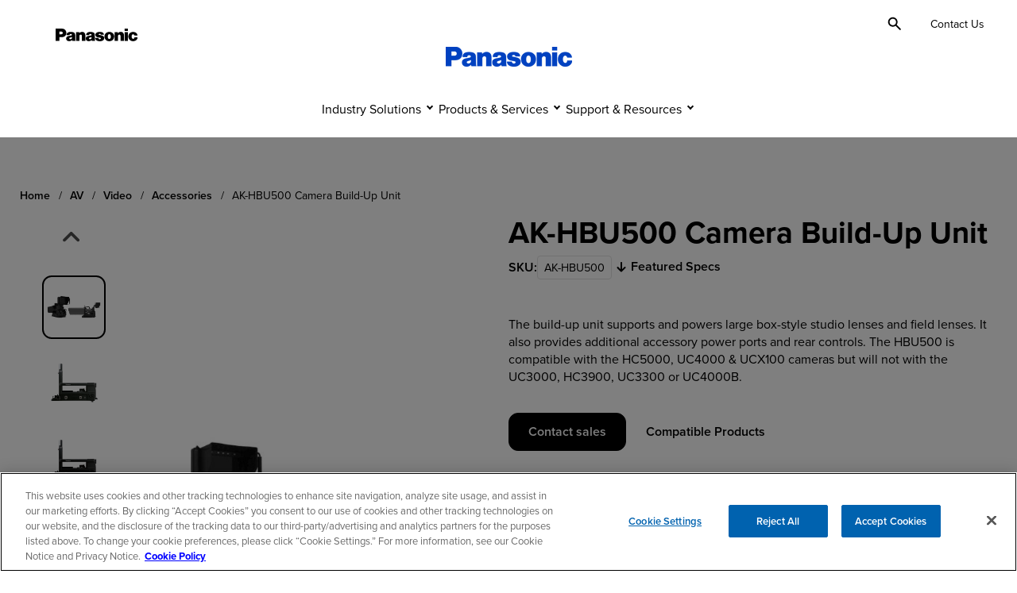

--- FILE ---
content_type: text/css
request_url: https://connect.na.panasonic.com/hubfs/hub_generated/template_assets/1/158442269198/1768934002727/template_theme-overrides.min.css
body_size: -463
content:
.content-wrapper{max-width:112rem}.content-wrapper--vertical-spacing,.dnd-section{padding:6.25rem}.dnd-section>.row-fluid{max-width:120rem}body{color:#000}a{color:#000}.h1,h1{font-size:clamp(2rem,3vw,3rem);line-height:clamp(2.375rem,3vw,3.5rem)}.h1,.h2,h1,h2{font-weight:700}.h2,h2{font-size:clamp(1.75rem,3vw,2.5rem);line-height:clamp(2.25rem,3vw,3rem)}.h3,h3{font-size:clamp(1.375rem,3vw,2rem);line-height:clamp(1.75rem,3vw,2.375rem)}.h3,.h4,h3,h4{font-weight:700}.h4,h4{font-size:clamp(1.25rem,3vw,1.5rem);line-height:clamp(1.25rem,3vw,2rem)}blockquote{border-left-color:#f8fafc}.button:focus,.button:hover,.hs-blog-post-listing__post-button:focus,.hs-blog-post-listing__post-button:hover,.hs-button:focus,.hs-button:hover,button:focus,button:hover{background-color:#002d72}.fn-date-picker td.is-selected .pika-button{background:#002d72}.row-fluid .dnd-section{background-color:transparent!important;background-image:none!important}.site-header__utilities .hs-module-editor-placeholder{display:none}

--- FILE ---
content_type: text/css
request_url: https://connect.na.panasonic.com/hubfs/hub_generated/module_assets/1/196488953902/1767625925604/module_Site_Header.css
body_size: 2661
content:
{# Container #}

.site-header__logo-wrap .site-header__logo-link:empty {
  display: none;
}
.site-header__logo-link {
  text-decoration:none;  
}
body:not(.reduced-motion) .site-header__logo-link {
 transition:color .3s; 
}

.site-header {
  position:sticky;
  top:0;
  z-index:9999999999;
  {#z-index:99;#}
  {# Have to set this number for the page editor #}
}

.site-header__wrap {
  display:flex;
  justify-content:center;
  padding: .70rem 0 1.25rem;
  background-color:#fff;
}
.past-top .site-header__wrap {
  padding-top: 1.25rem;
}
  
@media(min-width:64rem){
  .past-top .site-header {
    height:50px;  
  }

  .site-header__wrap {
    display:block;
    position:relative;
    padding:3.125rem 0 1.25rem;
    transition:padding .3s;
  }

  .past-top .site-header__wrap {
    padding: .5rem 0 .313rem;
    display: flex;
    align-items: center;
  }
}

.interior-hero--primary .interior-hero__breadcrumbs-list,
.interior-hero--primary .interior-hero__breadcrumb-link {
  color: #000 !important;
}

{# Logo #}

.panasonic-logo {
  fill: #000;
  width: 104px;
  height: 16px;
}
.panasonic-logo__link {
  padding: 5px;
  transition: transform .5s;
}
.panasonic-logo__link .panasonic-logo {
  transition: transform .5s;
}
.past-top .site-header__main-site-link--wrap {
  display: none;
}
.site-header__main-site-link--wrap {
  display: flex;
  justify-content: center;
  margin-bottom: .625rem;
}
.site-header__navigation--open .site-header__main-site-link--wrap {
  display: none;
}
.site-header__main-site-link--wrap+.site-header__navigation-wrap {
  top: 66px;
  z-index: 1;
}
.past-top .site-header__main-site-link--wrap+.site-header__navigation-wrap,
.site-header__navigation--open .site-header__main-site-link--wrap+.site-header__navigation-wrap {
  top: 20px;
}

@media(min-width:64rem){
  .site-header__main-site-link--wrap {
    display: flex;
    align-items: center;
    position: absolute;
    top: 0;
    left: 4.063rem;
    padding: 1.875rem 0 0;  
  }
  
  .site-header__logo-wrap {
    text-align:center;
    font-size:2rem;
  }
  
  .past-top .site-header__logo-wrap {
    text-align:left;
    flex-grow:1;
    padding-left:4.063rem;
    font-size:1.3rem;
  }

  .past-top .site-header__logo {
    height:40px !important;
    width:auto !important;
  }
}

{# Utilities #}

.site-header__utilities {
  display:none;
}

.site-header__utilities-list {
  position: relative;
  list-style: none;
  margin: 0;
  padding: 0;
  display: flex;
  align-items: center;
  justify-content: center;
  gap: 30px;
  border-bottom: 2px solid rgba(0, 0, 0, 0);
}  
.site-header__utilities-list .hs_cos_wrapper_type_icon {
  display: flex;
  width: 20px;
  height: 16px;
  margin-right: 4px;
}
.site-header__utilities-list--link {
  display: flex;
  flex-direction: row;
  align-items: center;
  padding: 12px 9px;
  font-size: 0.875rem;
  line-height: 1;  
  text-decoration: none;
}
.site-header__utilities-list--link:hover {
  background-color: #F0F0F0;
  border-radius: 12px;
}

@media(min-width:64rem){
  .site-header__utilities {
    display:flex;
    position:absolute;
    top:0;
    right:4.063rem;
    padding:1.563rem 0 0;
    align-items:center;
  }

  .past-top .site-header__utilities {
    position:static;
    padding:0 4.063rem 0 0;
  }
}

.site-header__motion-button {
  position:relative;
  padding:0 0 0 30px;
  border:0;
  border-radius:0;
  font-size:0.875rem;
  font-weight:normal;
  background:transparent;
  color:#000;
}

.site-header__motion-button:before {
  content:'';
  position:absolute;
  top:2px;
  left:0;
  width:22px;
  height:12px;
  border:2px solid #000;
  border-radius:16px;
  transition: all .3s linear;
}

.site-header__motion-button:after {
  content:'';
  position:absolute;
  top:5px;
  left:3px;
  width:6px;
  height:6px;
  background-color:#000;
  border-radius:100%;
  transition:width .3s;
}

.site-header__motion-button.active:after {
  width:16px;  
}

.site-header__motion-button:hover,
.site-header__motion-button:focus {
  background-color: transparent;
}
.site-header__motion-button span {
  text-decoration: underline;
  text-decoration-color: rgba(255,255,255, 0);
  text-decoration-thickness: 2px;
  text-underline-position: under;  
  transition: all .3s linear;
}
.site-header__motion-button:hover span {
  text-decoration: underline;
  text-decoration-thickness: 2px;
  text-underline-position: under;
}

@media(max-width:63.938rem) {
  .site-header__main-site-link--wrap {
    padding: 0 15px;
  }
  .panasonic-logo__link {
    display: flex;
    width: 100%;
    justify-content: center;
    background-color: #F0F0F0;  
    padding: 15px;
    border-radius: 4px;
  }
  
  .site-header__utilities-list {
    flex-direction: column;
    align-items: normal;
    justify-content: start;   
    gap: 15px;
  }
  .site-header__utilities-list--link {
    padding-left: 0;
  }
}

{# Nav #}

.site-header__navigation {
  display:none;
}

.site-header__navigation-wrap {
  display: block;
  position: absolute;
  top: 25px;
  left: 15px;  
  z-index: 1;
}

.site-header__navigation--toggle {
  position:relative;
  display: flex;
  align-items: start;
  margin: 0 auto;  
  padding: 0;
  width: 22px;
  height: 22px;
  background-color: transparent;
  border: none;
} 
.site-header__navigation--toggle:hover,
.site-header__navigation--toggle:focus {
  background-color: transparent;
}
.site-header__navigation--toggle>span {
  position:relative;
  display: flex;
  margin: 0 auto;  
  width: 18px;
  height: 12px;
  transition: all .5s ease-in-out;
} 
.site-header__navigation--toggle>span:after, 
.site-header__navigation--toggle>span:before {
  background: #000;
  content: " ";
  height: 2px;
  left: 0;
  position: absolute;
  transition: all .5s ease-in-out;
  width: 18px;
}     
.site-header__navigation--toggle>span>span:before {
  background: #000;
  border-radius: 0;
  content: " ";
  height: 2px;
  left: 0;
  position: absolute;
  top: 10px;
  transition: all .5s ease-in-out;
  width: 18px;
} 
.site-header__navigation--toggle>span:before {
  border-radius: 2px;
  top: 5px;
}   
.site-header__navigation--toggle>span:after {
  border-radius: 0;
  top: 15px;
} 
.site-header__navigation--toggle.site-header__navigation--toggle-active>span:before {
  background: rgba(0,0,0,0);
  border-radius: 0;
  content: " ";
  height: 2px;
  left: 0;
  position: absolute;
  top: 11px;
  transform: rotate(-45deg);
  width: 18px;
} 
.site-header__navigation--toggle.site-header__navigation--toggle-active>span>span:before {
  background: rgba(0,0,0,1);
  top: 10px;
  transform: rotate(45deg);
}   
.site-header__navigation--toggle.site-header__navigation--toggle-active>span:after {
  background: rgba(0,0,0,1);
  top: 10px;
  transform: rotate(-45deg);
} 
.site-header__nav-list {
  list-style:none;
  margin:0;
  padding:0;
  display:flex;
  align-items:center;
  justify-content:center;
  gap:20px;
}

.site-header__nav-link {
  position:relative;
  display: inline-block;
  color:#000;
  text-decoration:none;
  border:0;
  padding:0 20px 0 0;
  border-radius:0;
  background-color:transparent;
  font-weight:normal;
}

.site-header__nav-link--has-dropdown:after {
  content: '';
  display: block;
  position: absolute;
  right: 6px;
  top: 40%;
  width: 6px;
  height: 6px;
  border-right: 2px solid #000;
  border-bottom: 2px solid #000;
  transform: translateY(-50%) rotate(45deg);
}
.site-header__nav-link--has-dropdown.open:after {
  top: 50%;
  transform: translateY(-50%) rotate(-135deg);
}

.site-header__nav-dropdown {
  display:none;
  position: absolute;
  left: 0;
  width: 100%;
  padding: 60px 20px;
  color: #000;
  background-color: #fff;  
  border-radius:0 0 30px 30px 
}

.site-header__nav-dropdown.open {
  display:block;  
}

.site-header__nav-container {
  position: relative;
  display:flex;
  max-width: 85.375rem;
  padding: 0 4.063rem;
  margin:0 auto;
  gap:30px;
}

.site-header__nav-column {
  flex-grow:1; 
  border-right:1px solid rgba(0,0,0,0.2);
}
.site-header__nav-column.site-header__subnav-list--last {
  border-right:0;  
}

.site-header__nav-column.site-header__nav-column--banner {
  padding-top: 20px;
  border-right: 0; 
}
.site-header__nav-column--banner-link {
  display: flex;
  flex-direction: column;
  width: 100%;
  text-decoration: none;
}
.site-header__nav-column--image-wrap {
  display: flex;
  justify-content: center;
  align-items: center;
  background-color: #F0F0F0;
  border-radius: 12px;
  padding: 2rem;
}
.site-header__nav-column--banner-label {
  font-size: 1.125rem;
  font-weight: 600;
  line-height: 1.2;
  margin-top: 20px;
  text-decoration-color: rgba(255, 255, 255, 0);
  transition: all .5s ease-in-out;
}
.site-header__nav-column--banner-link:hover .site-header__nav-column--banner-label {
  text-decoration: underline;
  text-decoration-thickness: 2px;
  text-underline-position: under;
}

.site-header__subnav-list {
  list-style:none;
  margin:0;
  padding:0;
}

.site-header__subnav-link {
  display:block;
  color:#000;
  text-decoration:none;
  text-decoration-color: rgba(255,255,255, 0);
  padding: 10px 0;
  transition: all .5s ease-in-out;
}

.site-header__subnav-link:hover {
  text-decoration: underline;
  text-decoration-thickness: 2px;
  text-underline-position: under;
}

.site-header__subnav-link--level-2 {
  font-size:1.125rem;
  font-weight:bold;
}
.site-header__subnav-link--level-2:hover {
  text-decoration: underline;
  text-decoration-thickness: 2px;
  text-underline-position: under;
}
.site-header__subnav-link.site-header__subnav-link--level-3 {
  font-family: "proxima-nova",Arial,sans-serif;
  font-size: 1.125rem;
  font-weight: 300;  
  line-height: 1;
}
.back-one-level {
  position: relative;
  display: flex;
  background-color: transparent;
  border: 0;
  font-size: .875rem;
  font-weight: 500;   
  padding: 0 0 0 15px;
  color: #000;
}
.back-one-level:hover,
.back-one-level:focus {
  background-color: transparent;
}
.site-header__navigation--open {
  overflow: hidden;
}

@media(max-width:63.938rem) {
  .site-header__navigation--open .site-header {
   bottom: 0;
   height: 100vh;
  }
  .site-header__navigation--open .site-header__utilities {
    display: block;
    margin: 20px 24px;
  }
  .site-header__navigation--open .site-header__navigation {
    display:flex;
    flex-direction: column;
    margin-top: 15px;
  }
  .site-header__logo-wrap {
    display:flex;
    flex-direction: column;
    margin: 0 auto;       
    text-align: center;
  }  
  .site-header__nav-dropdown.open {
    top: 0;
    bottom: 0;
    height: 100vh;    
    z-index: 1;	
    overflow: auto;
    padding-bottom: 100px;
  }
  .site-header__subnav-list.site-header__subnav-list--level-3 {
    display: none;
  }
  .site-header__subnav-list.site-header__subnav-list--level-3.open {
    display: block;
    padding-bottom: 10px;
  }  
  .site-header__nav-dropdown {
    padding: 0;
  }
  .site-header__nav-container {
    flex-direction: column;    
    gap: 0;
    margin-top: 15px;
    padding: 0 24px;
  }
  .site-header__nav-column {
    border-right: 0;
  }
  .site-header__nav-list {
    position: relative;
    align-items: start;
  }
  .site-header__nav-item {
    display: flex;
    width: 100%;    
  }
  .site-header__nav-link {
    display: flex;
    width: 100%;
    padding: 10px 40px 10px 24px;
    font-size: 1rem;
    line-height: 1;
  }
  .site-header__nav-link:focus,
  .site-header__nav-link:hover {
    background-color: transparent;
  }
  .site-header__nav-link--has-dropdown::after {
    top: 50%;
    right: 24px;
    transform: translateY(-50%) rotate(-45deg);
  }
  .back-one-level.back-one-level-close-desktop {
    display: none;
  }   
  .back-one-level.back-one-level-mobile:after {
    content: '';
    display: block;
    position: absolute;
    left: 0;
    top: 4px;
    width: 6px;
    height: 6px;
    border-right: 2px solid #000;
    border-bottom: 2px solid #000;
    transform: rotate(130deg);
  }
  .site-header__nav-heading {
    font-size: 1.375rem;
    line-height: 1.2;
    margin: 0 0 .938rem;
    padding: 0;
  }
  .back-one-level {
    margin-bottom: .938rem;
  }
  .site-header__nav-column.nav-links .site-header__subnav-link {
    position: relative;
    padding: 19px 0;
    font-size: 1rem;
    font-weight: 500;
    line-height: 1;
  }
  .site-header__nav-column.nav-links .site-header__subnav-link.site-header__subnav-link--level-3 {
    padding: 7px 0;
    font-size: .875rem;
    font-weight: 400;
  }
  .site-header__nav-column.nav-links .site-header__subnav-link.site-header__nav-link--has-dropdown::after {
    right: 0;
  }
  .site-header__nav-column.nav-links .site-header__subnav-link.site-header__nav-link--has-dropdown.open::after {
    transform: translateY(-50%) rotate(45deg);
  }  
  .site-header__nav-column.nav-links .site-header__subnav-item {
    position: relative;
    border-top: 1px solid rgba(0,0,0,.2);
  }
  .site-header__subnav-list.site-header__subnav-list--level-3 > li {
    margin-bottom: 5px;
  }  
  .site-header__wrap {
    flex-direction: column;
  }
  .past-top .site-header__wrap {
    padding: 1.125rem 0;
  }
  .past-top .site-header__navigation-wrap {
    top: inherit;
  }
  
  .site-header__navigation--open .site-header__wrap {
    justify-content: flex-start;
    height: 100vh;
  }
  .site-header__nav-list {
    flex-direction: column;
  }
}

.site-header__nav-link.site-header__nav-link--top-level:focus {
  background-color: transparent;
}  

.back-one-level.back-one-level-close-desktop:focus {
  background-color: transparent;
}

@media(min-width:64rem){
  
  .site-header__motion-button {  
    position:relative;
    display: flex;
    flex-direction: row;
    align-items: center;
    padding: 12px 9px 0 30px;
    font-size:0.875rem;
    font-weight:normal;
    line-height: 1;
    text-decoration: none;
    background:transparent;
    border: none;  
    border-radius:0;
  }  
  
  .site-header__nav-column.site-header__nav-column--banner {
    padding-left: 30px;
    padding-top: 0;
    border-left:1px solid rgba(0,0,0,0.2);
    border-right: 0; 
  }    
  
  .site-header__navigation-wrap {
    display: none;
  }
  
  .site-header__navigation {
    display: flex;
    justify-content: center;
    padding-top:1.875rem;
  }
  
  .past-top .site-header__navigation {
    display:block;
    padding-top:0;
    padding-right:1.25rem;
  }
	.site-header__nav-list {
    gap: 25px;
	}  
  .back-one-level.back-one-level-mobile {
    display: none;
  }
  .back-one-level.back-one-level-close-desktop {
    width: 40px;
    height: 40px;
    transition: all .5s ease-in-out;
  }
  .back-one-level.back-one-level-close-desktop:hover {
    background-color: #e6e6e6;
  }
  .back-one-level.back-one-level-close-desktop:before,
  .back-one-level.back-one-level-close-desktop:after {
    position: absolute;
    content: " ";
    background: rgba(0, 0, 0, 1);
    border-radius: 0;
    left: 50%;
    width: 18px;
    height: 2px;
  }
  .back-one-level.back-one-level-close-desktop:before,
  .back-one-level.back-one-level-close-desktop:after {
     top: 50%;
  }
  
  .back-one-level.back-one-level-close-desktop:before {
    transform: translateY(-50%) translateX(-50%) rotate(45deg);
  }  
  .back-one-level.back-one-level-close-desktop:after {
    transform: translateY(-50%) translateX(-50%) rotate(-45deg);
  }    

  .site-header__motion-button {
    padding-top: 1px;
    transition: none;
  }
  .past-top .site-header__motion-button {
    padding-top: 17px; 
  }  
  
  .past-top .site-header__utilities-list .hs_cos_wrapper_type_icon {
    width: 16px;
    margin-right: 0;
  }  
  
  .past-top .site-header__utilities-list {
    position: relative;
    gap: 20px;
    margin-top: 0;
    margin-bottom: 1px;
  }
  .past-top .site-header__utilities-list .site-header__utilities-list--link .site-header__utilities-list--link-text,
  .past-top .site-header__utilities-list .site-header__motion-button .site-header__motion-button-text {
    border: 0 !important;
    clip: rect(0, 0, 0, 0) !important;
    height: 1px !important;
    overflow: hidden !important;
    padding: 0 !important;
    position: absolute !important;
    white-space: nowrap !important;
    width: 1px !important;
  }
  
/*   .past-top .site-header__utilities-list .site-header__motion-button {
    display: flex;
    flex-direction: row;
    align-items: center;
    padding: 12px 9px 5px;
    font-size: 0.875rem;
    line-height: 1;
    text-decoration: none;  
  } */
  
  .site-header__utilities {
    display:block;
    position:absolute;
    top:0;
    right:4.063rem;
    padding:1.47rem 0 0;
  }    

  .past-top .site-header__utilities {
    position:static;
    padding:0 4.063rem 0 0;
  }

  .site-header__nav-heading,
  .site-header__subnav-link--level-2.site-header__nav-link--has-dropdown:after {
    display: none;
  }
  
  .site-header__nav-link.site-header__nav-link--top-level {
    padding: 4px 2px;
    border-bottom: 3px solid rgba(0,0,0, 0);
    transition: all .3s linear;
  }
  .site-header__nav-link.site-header__nav-link--top-level:hover,
  .site-header__nav-link.site-header__nav-link--top-level.open {
    background-color: transparent;
  }  
  .site-header__nav-link.site-header__nav-link--top-level.site-header__nav-link--has-dropdown {
    padding-right: 20px;
  }  
  .site-header__subnav-link--level-3__mobile {
    display: none;
  }
}

@media(min-width:64rem) and (max-width:87.5rem) {
  .site-header__utilities {
    padding-top: .625rem;
    right: 2rem;
  }
  .site-header__utilities-list {
    gap: 10px;
  }
  .past-top .site-header__nav-list,
  .past-top .site-header__utilities-list {
    gap: 10px;
  }
  .past-top .site-header__navigation {
    padding-right: 10px;
  }
  .past-top .site-header__utilities {
    padding-right: 2rem;
  }
}

@media(min-width:64rem) and (max-width:84.938rem) {
  .past-top .site-header__logo-wrap {
    padding-left: 2rem;
  }
}

.site-header__logo-wrap .site-header__logo[src*=".svg"] {
  margin: 0 auto;
  max-width: 386px !important;
}  

@media(max-width:63.938rem) {
  .site-header__logo-wrap .site-header__logo[src*=".svg"] {
    max-width: 60% !important;
  } 
}

{# Event Landing Header #}
.event__header {
  background-color: #f0f0f0;
}

--- FILE ---
content_type: text/css
request_url: https://connect.na.panasonic.com/hubfs/hub_generated/module_assets/1/160635889536/1765931866006/module_Product.css
body_size: 2741
content:
.product-detail {
  padding:4.063rem 0 1.125rem;  
}

.product-detail__wrapper {
  padding:0 0 2.188rem 0;
}

@media(min-width:64rem) {
  .product-detail__wrapper {
    display:flex;  
  }
}

.product-detail__image-wrap {
  padding:0 1.25rem;
}

@media(min-width:64rem){
  .product-detail__image-wrap {
    width:50%;
  }
  /*.product-detail__images {
    position:sticky !important;
    top:150px;
  }*/
}

.product-detail__content {
  width: 100%;
}

@media(min-width:64rem){
  .product-detail__content {
    width:50%;  
  }
}

.product-detail__tag{
  font-weight: 300;
  font-size: clamp(1rem, 2.5vw, 1.125rem);
  text-transform: uppercase;
  width: auto;
  display: inline-block;
  line-height: 1;
  color: #fff;
  padding: 0.25rem 1rem;
  border-radius: 0.75rem;
  margin-bottom: 0.75rem;
}

.product-detail__tag--new{
  background-color: #0057A8;
}

.product-detail__tag--coming_soon{
  background-color: #717171;
}

.product-detail__tag--promotion{
  background-color: #047C26;
}

.product-detail__tag--discontinued{
  background-color: #000;
}

.product-detail__title {
  margin-bottom:0;  
}

.product-detail__sku-wrap {
  display:flex;
  flex-wrap: wrap;
  gap:20px;
  padding:10px 0;
  align-items:center;
}
.product-detail__price {
  margin-bottom:2.188rem;
  color:#666;
}
@media(min-width: 64rem){
  .product-detail__sku-wrap {
    flex-wrap: wrap;
  }
}

.product-detail__sku-wrap p {
  margin-bottom:0;
  font-weight: 600;
}

.product-detail__sku-wrap a{
  display: flex;
  gap: .5rem;
  font-weight: 600;
  text-decoration: none;
  position: relative;
}

.product-detail__sku-wrap a .icon{
  width: 1.5rem;
  height: 1.5rem;
}

.product-detail__sku {
  list-style:none;
  margin:0;
  padding:0;
  display:flex;
  gap:10px;
  font-size:1.125rem;
  align-items:center;
  flex-wrap:wrap;
}

.product-detail__sku-item {
  border-radius:4px;
  border:1px solid #E4E4E4;
  font-size:.9rem;
  padding:4px 8px;
}

.product-detail__summary {
  margin-bottom:2.188rem;
  
}

.product-detail__buttons {
  margin-bottom:2.188rem; 
  display: flex;
  gap: .5rem;
}

.product-detail__buttons a:last-child{
  display: inline-flex;
  gap: .5rem;
}

.product-detail__buttons a:last-child .icon{
  width: 1.5rem;
  height: 1.5rem;
}

.product-detail__utility-links {
  display:flex;
  flex-wrap: wrap;
  margin-bottom:2.188rem; 
}

.product-detail__utility-link {
  text-decoration:none;
  display:inline-block;
  padding:0 1.125rem;
  border-right:1px solid #ccc;
}

.product-detail__utility-link:last-child {
  border-right:0;  
}

.product-detail__utility-link:hover,
.product-detail__utility-link:focus {
  text-decoration:underline;
}

.product-detail__awards {
    display: flex;
    gap: 30px;
    flex-wrap: wrap;
    align-items: center;
    padding-bottom: 1rem;
    justify-content: center;
}

.product-detail__awards img {
  max-width:300px;  
}

.product-detail__highlights {
  margin-bottom:2.188rem; 
}

.product-detail__highlight {
  padding:1.125rem;
  border-radius:0.75rem;
  background-color:#CCE3FF;
  margin-bottom:10px;
  display: flex;
  gap: 1rem;
}

.product-detail__highlight--yellow {
  background-color:#FFF3D6;  
}

.product-detail__highlight .icon{
  width: 1.5rem;
  height: 1.5rem;
}

.product-detail__highlight-title {
  font-size:1.125rem;
  line-height:1.4rem;
  margin-bottom:.5rem;
}

.product-detail__highlight-content p:last-child {
  margin-bottom:0;
}

.product-detail__details {
  margin-bottom:2.188rem; 
}

.product-detail__details > p {
  margin-bottom:0;  
}

.product-detail__key-features {
  margin-bottom:2.188rem; 
}

.product-detail__accordion {
  border-radius:16px;
  transition:all .3s;
  margin-bottom:.5rem;
}

.product-detail__accordion.open {
  box-shadow:0 0.25rem .5rem #ccc;  
}

.product-detail__accordion h2{
  margin: 0;
}

.product-detail__accordion-toggle {
  width: 100%;
  background-color: #E4E4E4;
  display: flex;
  justify-content: space-between;
  font-size: clamp(1rem, 2.5vw, 1.125rem);
  font-weight: 700;
  padding: 1rem;
  color: #000;
  border: 0; 
}
.product-detail__accordion-toggle.open {
  background-color:#fff;
  color:#333;
}

.product-detail__accordion-toggle:hover, 
.product-detail__accordion-toggle:focus {
  color:#fff;  
}

.product-detail__accordion-toggle.open:hover,
.product-detail__accordion-toggle.open:focus {
  color:#333;  
}

.product-detail__accordion-toggle .icon{
  width: 1.5rem;
  height: 1.5rem;
}

.product-detail__accordion-toggle:not(.open):hover .icon, 
.product-detail__accordion-toggle:not(.open):focus .icon{
  fill: #fff;
}

.product-detail__accordion-toggle .icon-remove{
  display: none;
}

.product-detail__accordion-toggle.open .icon-remove{
  display: block;
}

.product-detail__accordion-toggle.open .icon-add{
  display: none;
}

.product-detail__accordion-pane {
  display:none;
  padding: 0.875rem 1rem;
}

.product-detail__accordion-pane.open {
  display:block;  
}

.product-detail__accordion-pane ul{
  padding-left: 2.875rem;
}

.product-detail__accordion-pane ul li{
  margin-bottom: 1rem;
}

.product-detail__accordion-pane table,
.product-detail__accordion-pane tr,
.product-detail__accordion-pane td {
  border:0;  
}

.product-detail__accordion-pane tr:nth-child(odd){
  background-color:#eee;  
}

.product-detail__accordion-pane td {
  padding:10px;
}

.product-detail__accordion-pane td:first-child {
  width:200px;  
}

.product-detail__spec-container {
  padding:2.188rem 0;
  max-width:100%;
  scroll-margin-top:220px;  
}

.product-detail__spec-header {
  display:flex;  
  justify-content: space-between;
  align-items: center;
}

.product-detail__spec-download{
  display: flex;
  align-items: center;
  gap: .5rem;
  font-weight: 600;
  text-decoration: none;
}

.product-detail__spec-download:hover,
.product-detail__spec-download:focus{
  text-decoration: underline;
}

.product-detail__spec-download .icon{
  width: 1.5rem;
  height: 1.5rem;
  fill: #000;
}

.product-detail__table{
  max-width: 100rem;
  width: 100%;
}

.product-detail__table-container{
  overflow: auto;
}

.product-detail__table-container::-webkit-scrollbar{
  background-color: #fff;
  height: .5rem;
}

.product-detail__table-container::-webkit-scrollbar-thumb {
  background-color: #ccc;
  height: .5rem;
  border-radius: 16px;
}

.product-detail__table-header {
  text-align:left;
  color:#fff;
  background-color:#000;
}

.product-detail__table-head{
  padding:0.938rem 1.563rem;  
  width: 20.625rem;
}

.product-detail__table-head:first-child{
  border-right: 1px solid #ccc;
  width: 13.75rem;
  background-color:#000;
}

.product-detail__table-row{
  display: flex;
}

.product-detail__table-row:nth-child(even) {
  background-color:#eee;
}

.product-detail__table-row:nth-child(even) .product-detail__table-cell--row-header {
  background-color:#eee;
}

.product-detail__table-row:nth-child(odd) .product-detail__table-cell--row-header {
  background-color:#fff;
}

.product-detail__table-cell {
  padding:15px 25px;  
  display: inline-block;
  width: 20.625rem;
}

.product-detail__table-cell--row-header {
  font-weight:bold;
  border-right:1px solid #ccc;
  width: 13.75rem;
}

html {
  scroll-behavior:smooth;  
}


.product-detail__media-wrap {
  padding: 0 0 1.5rem 0;
  display: flex;
  flex-wrap: wrap;
  gap: 2rem;
  position: relative;
}
@media(min-width:64rem){
  .product-detail__media-wrap {
    padding:0 4rem 0 1.25rem;
    width:50%;
    flex-wrap: nowrap;
  }
}

/* Swiper Controls Styling */
.product-detail__swiper-prev,
.product-detail__swiper-next{
  max-width: 3rem;
  width: 100%;
  background-color: transparent;
  padding: 0;
  border: none;
  position: absolute;
  top: 50%;
}
@media(min-width: 64rem){
  .product-detail__swiper-prev,
  .product-detail__swiper-next{
    position: static;
  }
}

.product-detail__swiper-prev{
  left: 0;
  transform: translate(0%, -50%);
}
@media(min-width: 64rem){
  .product-detail__swiper-prev{
    transform: rotate(90deg) translate(0%, -30%);
    margin-bottom: 1rem;
  }
}

.product-detail__swiper-next{
  transform: rotate(180deg) translate(0%, 50%);
  right: 0; 
}
@media(min-width: 64rem){
  .product-detail__swiper-next{
    transform: rotate(270deg) translate(0%, 35%);
    margin-top: 1rem;
  }
}

.product-detail__swiper-prev:hover,
.product-detail__swiper-prev:focus,
.product-detail__swiper-next:hover,
.product-detail__swiper-next:focus{
  background-color: transparent !important;
}

.product-detail__swiper-prev .icon,
.product-detail__swiper-next .icon{
  width: 3rem;
  height: 3rem;
}

/* Thumbnail Carousel */
.product-detail__image-thumbs-container{
  padding: 0 3rem;
  overflow: hidden;
  width: 100%;
  position: relative;
  order: 1;
}
@media(min-width: 64rem){
  .product-detail__image-thumbs-container{
    max-width: 6rem;
    padding: 0 0.188rem;
    order: 0;
  }
}

.product-detail__image-wrap-thumbs-container{
  position: relative;
  width: 100%;
  overflow: hidden;
}
@media(min-width: 64rem){
  .product-detail__image-wrap-thumbs-container{
    width: 5.625rem;
    max-height : 29.5rem;
  }
}

.product-detail__image-wrap-thumbs{
  width: 100%;
  height: 100%;
  overflow: auto;
  -ms-overflow-style: none;  /* IE and Edge */
  scrollbar-width: none;
}
@media(min-width: 64rem){
  .product-detail__image-wrap-thumbs{
    padding: 0.313rem;
  }
}

.product-detail__image-wrap-thumbs::-webkit-scrollbar{
  display: none;
}

.product-detail__thumb-image-container{
  background-color: transparent;
  border-radius: 0.75rem;
  min-height: 5rem;
  max-height: 5rem;
  display: flex !important;
  align-items: center; 
  padding: 0;
  border: 2px solid transparent;
  position: relative;
  overflow: hidden;
}

.product-detail__thumb-image-container--gray-background{
  background-color: #f0f0f0;
}

.product-detail__thumb-image-container:hover,
.product-detail__thumb-image-container:focus{
  background-color: transparent;
}

.product-detail__thumb-image-container.swiper-slide-thumb-active{
  border: 2px solid #000;
}

.product-detail__thumb-image-container.swiper-slide-thumb-active:focus{
  outline: 2px solid #000;
  border: 2px solid #fff;
}

.product-detail__thumb-image{
  width: 100%;
  height: auto;
  object-fit: cover;
}

.product-detail__thumb-video-container{
  position: relative;
  width: 100%;
  height: 100%;
}

.product-detail__thumb-play-button{
  position: absolute;
  left: 50%;
  top: 50%;
  transform: translate(-50%, -50%);
  background-color: rgba(0, 0, 0, 0.6);
  padding: .5rem;
  border-radius: 0.75rem;
  z-index: 2;
}

.product-detail__thumb-play-button .icon{
  width: 1rem;
  height: 1rem;
  fill: #fff;
}

.product-detail__thumb-video{
   display: block;
  width: 100%;
  height: 100%;
}

/* Main Carousel Styling */
.product-detail__image-swiper{
  overflow: hidden;
  max-height: 21.375rem;
  width: 100%;
}
@media(min-width: 64rem){
  .product-detail__image-swiper{
    max-height: 45rem;
    order: 1;
      border-radius: .5rem;
  }
}

.product-detail__media-container{
  border-radius: .5rem;
  display: flex !important;
  align-items: center;
  justify-content: center;
  max-height: 21.375rem;
  position: relative;
  opacity:0 !important;
}

.product-detail__media-container.swiper-slide-active {
  opacity: 1 !important;
}

@media(min-width: 64rem){
  .product-detail__media-container{
    max-height: 45rem;
  }
}

.product-detail__media-container--gray-background{
  background-color: #f0f0f0;
}

.product-detail__media-zoom{
  position: absolute;
  right: 1rem;
  bottom: 1rem;
  width: 2rem;
  height: 2rem;
  background-color: transparent;
  padding: 0;
  border: none;
  z-index: 2;
}
@media(min-width: 64rem){
  .product-detail__media-zoom{
    background-color: transparent !important;
  }
}

.product-detail__media-zoom:hover, 
.product-detail__media-zoom:focus{
  border-radius: 50%;
}

.product-detail__media-zoom .icon{
  width: 2rem;
  height: 2rem;
}

.product-detail__image{
  width: 100%;
  height: auto;
  object-fit: contain;
}

.product-detail__media-zoom-instructions{
  display: none;
  padding: .5rem;
  background-color: #fff;
  color: #000;
  border-radius: 0.5rem;
  position: absolute;
  right: 1rem;
  bottom: 2rem;
}
@media(min-width: 64rem){
  .product-detail__media-zoom-instructions{
    right: 1.5rem;
    bottom: 3rem;
  }
}

.product-detail__media-zoom-instructions.open{
  display: block;
}

.product-detail__image-container{
  position: relative;
  width:100%;
  height: 100%;
}

.product-detail__image{
  width: 100%;
  height: 100% !important;
  object-fit: contain;
}

.product-detail__image-zoom-window{
  position: absolute;
  border-radius: .5rem;
  left: calc(0% - 624.938rem);
  top: 0;
  border: 1px solid #000;
  width: 6.625rem;
  height: 6.625rem;
  background-repeat: no-repeat;
  transition: all 0.4s;
}
@media(min-width: 64rem){
  .product-detail__image-zoom-window{
    width: 15.625rem;
    height: 15.625rem;
  }
}

.product-detail__image-zoom-window.open{
  left: 0
}

.product-detail__image-zoom-lens{
  position: absolute;
  border: 1px solid #000;
  outline: 1px solid #fff;
  width: 2.5rem;
  height: 2.5rem;
  border-radius: .5rem;
}

.product-detail__video-container{
  width: 100%;
  position: relative;
}

.product-detail__video-wrap{
  height: 100%;
  width: 100%;
  overflow: hidden;
  padding-top: 56.25%;
}

.product-detail__video{
  position:absolute;
  top: 0;
  left: 0;
  bottom: 0; 
  right: 0;
  width: 100%;
  height: 100% !important;
}

.product-detail__play-button{
  position: absolute;
  left: 50%;
  top: 50%;
  transform: translate(-50%, -50%);
  background-color: rgba(0, 0, 0, 0.6);
  padding: 1rem;
  border-radius: 0.75rem;
  z-index: 2;
}

.product-detail__info-toggle{
  position: absolute;
  display: flex;
  padding: .25rem;
  border: none;
  bottom: .625rem;
  right: 0.5rem;
  z-index: 3;
  border-radius: 50%;
}
@media(min-width: 48rem){
  .product-detail__info-toggle{
    bottom: 4.625rem;
  }
}
@media(min-width: 64rem){
  .product-detail__info-toggle{
    bottom: .625rem;
  }
}

.product-detail__play-button .icon,
.product-detail__info-toggle .icon{
  width: 1.25rem;
  height: 1.25rem;
  fill: #fff;
}

.product-detail__info-container{
  display: none;
  background-color: #fff;
  padding: 1rem;
  position: absolute;
  right: 1.5rem;
  bottom: 1.5rem;
  max-width: 90%;
  width: auto;
  border-radius: 1rem;
}
@media(min-width: 48rem){
  .product-detail__info-container{
    bottom: 5.5rem;
  }
}
@media(min-width: 64rem){
  .product-detail__info-container{
    bottom: 1.5rem;
  }
}

.product-detail__info-container.open{
  display: block;
}

.product-detail__play-button .icon-pause{
  display: none;
}

.product-detail__play-button--playing{
   opacity: 0;
}

.product-detail__play-button--playing:hover,
.product-detail__play-button--playing:focus{
  opacity: 1;
}

.product-detail__play-button--playing .icon-pause{
   display: block;
}

.product-detail__play-button--playing .icon-play{
   display: none;
}

.product-detail__video{
  display: block;
  width: 100%;
  height: auto;
}


{#
.product-detail__media-nav-item {
  height:50px !important;  
}

.product-detail__media-nav-wrap {
  max-height:520px;
  padding-right:30px !important;
  position:sticky !important;
  top:120px;
  padding-top:20px !important;
}

.product-detail__image-wrap {
  position:sticky !important;
  top:120px;
  max-height:725px;  
}

.product-detail__media-nav-item {
  width:84px !important;  
}

.product-detail__media-nav-item {
  cursor:pointer;  
}

.swiper-slide-thumb-active img {
    border: 2px solid #000;
}

.product-detail__media-nav-prev, 
.product-detail__media-nav-next {
  color:#000;
  position:absolute;
  top:auto !important;
  left:25% !important;
}

.product-detail__media-nav-prev {
  top:10px !important;  
}

.product-detail__media-nav-next {
  bottom:-15px;  
}

.product-detail__media-nav-prev:after, 
.product-detail__media-nav-next:after {
  color:#000 !important;
  font-size:26px !important;
}
.product-detail__media-nav-prev:after {
  transform:rotate(90deg);
  
}
.product-detail__media-nav-next:after {
  transform:rotate(90deg);
}
.product-detail__image {
  border-radius:20px;  
}
#}

.product-detail__group-heading {
  display:block;
  font-size:1rem;
  background:#eee;
  margin:0;
  padding:.3rem 1.2rem;
}

.product-detail__accordion-pane .product-detail__resource-list {
  list-style:none;
  margin:0;
  padding:0;
}

.product-detail__accordion-pane .product-detail__resource-item {
  margin:.3rem 0;  
}

.product-detail__resource-link {
  display:flex;
  padding:10px 1.2rem;
  border-bottom:1px solid #eee;
  align-items:center;
  gap:15px;
  text-decoration:none;
}
.product-detail__resource-link:hover,
.product-detail__resource-link:focus {
  text-decoration:underline;  
}

.product-detail__resource-item:last-child .product-detail__resource-link {
  border-bottom:0;
}

.product-detail__resource-type {
  text-decoration:none;
  font-size:.85rem;
  display:inline-block;
  padding:7px 10px;
  background:#eee;
  border-radius:.5rem;
  min-width:150px;
  text-align:center;
}

.product-detail__resource-link .icon-download {
  width:20px;
  height:20px;
  margin-left:auto;
}  



.product-detail__accessories-list {
  list-style:none;
  margin:0;
  padding:0;
}

.product-detail__accessories-item {
  display:flex;  
}

.product-detail__accessories-item svg {
  min-width:20px;
  max-width:20px;
}

.product-detail__accessories-item img {
  margin-right:30px;
  max-width:120px;
}


/* Breadcrumbs */
.interior-hero__breadcrumbs {
  display: none;
}

@media(min-width:60rem){
  .interior-hero__breadcrumbs {
    display: block;
    margin-bottom: 1.240rem;
  }
}

.interior-hero__breadcrumbs-list {
  display: flex;
  padding: 0;
  margin: 0;
  list-style: none;
}

.interior-hero--primary .interior-hero__breadcrumbs-list {
  color: #fff;
}

.interior-hero__breadcrumb:last-child {
  text-transform:none;  
}

.interior-hero__breadcrumb {
  position:relative;
  font-size: .875rem;
  line-height: 1.2;
}

.interior-hero__breadcrumb:not(:last-child):after {
  content: "/";
  display: inline;
  position: absolute;
  right: 10px;
  top: 0;
}

.interior-hero__breadcrumb-link--translated {
  text-transform:none;  
}

.interior-hero__breadcrumb-link {
  display: block;
  padding-right: 25px;
  text-decoration: none;
  font-weight: 600;
}
.interior-hero--white .interior-hero__breadcrumb-link {
  color: #000;
}
.interior-hero--primary .interior-hero__breadcrumb-link {
  color: #fff;
}

.interior-hero__breadcrumb-link:hover,
.interior-hero__breadcrumb-link:focus {
  text-decoration:underline;
}

--- FILE ---
content_type: application/javascript
request_url: https://connect.na.panasonic.com/hubfs/hub_generated/template_assets/1/196488953886/1766065326308/template_child.min.js
body_size: -611
content:

//# sourceURL=https://43645300.fs1.hubspotusercontent-na1.net/hubfs/43645300/hub_generated/template_assets/1/196488953886/1766065326308/template_child.js

--- FILE ---
content_type: application/javascript
request_url: https://connect.na.panasonic.com/hubfs/hub_generated/module_assets/1/196488953900/1758644944981/module_Site_Footer.min.js
body_size: -418
content:
var module_196488953900=function(){let siteFooter=document.querySelector(".site-footer"),siteFooterMenuToggle=document.querySelectorAll(".site-footer__menu-toggle");siteFooterMenuToggle&&siteFooterMenuToggle.forEach((button=>{button.addEventListener("click",(e=>{let siteFooterSubmenuTarget=button.dataset.submenutarget,targetedSubmenu=siteFooter.querySelector(`#${siteFooterSubmenuTarget}`);button.classList.contains("active")?(button.classList.remove("active"),button.ariaExpanded="false",targetedSubmenu.classList.remove("open")):(siteFooterMenuToggle.forEach((button=>{let siteFooterSubmenuTarget=button.dataset.submenutarget,targetedSubmenu=siteFooter.querySelector(`#${siteFooterSubmenuTarget}`);button.classList.remove("active"),button.ariaExpanded="false",targetedSubmenu.classList.remove("open")})),button.classList.add("active"),button.ariaExpanded="true",targetedSubmenu.classList.add("open"))}))}))}();
//# sourceURL=https://43645300.fs1.hubspotusercontent-na1.net/hubfs/43645300/hub_generated/module_assets/1/196488953900/1758644944981/module_Site_Footer.js

--- FILE ---
content_type: application/javascript
request_url: https://connect.na.panasonic.com/hubfs/hub_generated/template_assets/1/158443453832/1768934063544/template_main.min.js
body_size: 1712
content:
!function(){document.querySelectorAll(".header__search__input").forEach(headerSearchInput=>{headerSearchInput.addEventListener("keydown",event=>{const searchButton=headerSearchInput.nextElementSibling;"Enter"===event.key&&searchButton.click()})});const dropdownLinks=document.querySelectorAll(".site-header__nav-link--has-dropdown"),bodyDropdownLinks=(document.querySelector(".site-header__navigation"),document.body);dropdownLinks.forEach(dropdownLink=>{const linkParent=dropdownLink.parentElement,controls=dropdownLink.getAttribute("aria-controls"),target=document.querySelector("#"+controls);document.querySelectorAll(".site-header__subnav-link--level-2");dropdownLink.addEventListener("click",e=>{window.innerWidth<1024&&e.preventDefault(),dropdownLink.classList.contains("open")?(dropdownLink.classList.remove("open"),window.innerWidth<1024&&(dropdownLink.ariaExpanded="false"),target.classList.remove("open"),bodyDropdownLinks.classList.remove("site-header__nav--open")):(dropdownLink.classList.add("open"),target.classList.add("open"),window.innerWidth<1024&&(dropdownLink.ariaExpanded="true"),bodyDropdownLinks.classList.add("site-header__nav--open"))}),document.addEventListener("click",e=>{linkParent===e.target||linkParent.contains(e.target)||(dropdownLink.classList.remove("open"),window.innerWidth<1024&&(dropdownLink.ariaExpanded="false"),dropdownLink.nextElementSibling.classList.remove("open"))}),document.addEventListener("click",function(e){e.target.closest(".site-header__nav-list")||bodyDropdownLinks.classList.remove("site-header__nav--open")})});document.querySelectorAll(".back-one-level").forEach(function(backButton){backButton.addEventListener("click",function(e){((e,backButton)=>{e.preventDefault();const parentDiv=backButton.parentNode.parentNode,parentLevelBtn=document.querySelector(".site-header__nav-link--has-dropdown.open");parentDiv.classList.remove("open"),parentLevelBtn.classList.contains("open")?(parentLevelBtn.classList.remove("open"),parentLevelBtn.ariaExpanded="false",parentLevelBtn.focus(),bodyDropdownLinks.classList.remove("site-header__nav--open")):(parentLevelBtn.classList.add("open"),parentLevelBtn.ariaExpanded="true")})(e,backButton)})});const mobileMenuToggle=document.querySelector(".site-header__navigation--toggle"),siteHeaderMainSiteLinkWrap=document.getElementById("siteHeaderMainSiteLinkWrap"),mainSiteLogoLink=document.querySelector(".panasonic-logo__link"),headerSearchBtn=document.querySelector(".header__search-toggle"),bodyMobileMenuOpen=document.body,navList=document.getElementById("siteHeaderNavList");class TrapFocus{constructor(element){this.container=element,this.focusableEls=[],this.FOCUSABLES='a[href]:not([disabled]), area[href]:not([disabled]), input:not([disabled]), select:not([disabled]), textarea:not([disabled]), button:not([disabled]), iframe, object, [tabindex="0"], [contenteditable]',this.setFocusables(),this.setEventListeners()}setFocusables(){this.focusableEls=this.container.querySelectorAll(this.FOCUSABLES)}setEventListeners(){this.container.addEventListener("keydown",this.keyboardHandler),this.container.setAttribute("tabindex","-1"),this.container.addEventListener("focus",this.focusRebounce)}keyboardHandler=e=>{"Tab"!==e.key&&9!==e.keyCode||(e.shiftKey&&e.target===this.focusableEls[0]?(e.preventDefault(),this.focusableEls[this.focusableEls.length-1].focus()):e.shiftKey||e.target!==this.focusableEls[this.focusableEls.length-1]||(e.preventDefault(),this.focusableEls[0].focus()))};focusRebounce=e=>{this.focusableEls[0].focus()}}mobileMenuToggle.addEventListener("click",function(){mobileMenuToggle.classList.contains("site-header__navigation--toggle-active")?(mobileMenuToggle.classList.remove("site-header__navigation--toggle-active"),bodyMobileMenuOpen.classList.remove("site-header__navigation--open"),void 0!==siteHeaderMainSiteLinkWrap&&null!=siteHeaderMainSiteLinkWrap&&mainSiteLogoLink.removeAttribute("disabled"),headerSearchBtn.removeAttribute("disabled")):(mobileMenuToggle.classList.add("site-header__navigation--toggle-active"),bodyMobileMenuOpen.classList.add("site-header__navigation--open"),void 0!==siteHeaderMainSiteLinkWrap&&null!=siteHeaderMainSiteLinkWrap&&mainSiteLogoLink.setAttribute("disabled","true"),headerSearchBtn.setAttribute("disabled","true"))}),window.innerWidth<1024&&(document.addEventListener("keydown",function(e){const target=e.target,shiftPressed=e.shiftKey;if(9===e.keyCode&&target.closest("#siteHeaderWrap")){let focusElements=target.closest("#siteHeaderWrap").querySelectorAll("a[href]:not([disabled]), button"),borderElem=shiftPressed?focusElements[0]:focusElements[focusElements.length-1];borderElem&&target===borderElem&&(e.preventDefault(),borderElem===focusElements[0]?focusElements[focusElements.length-1].focus():focusElements[0].focus())}}),Array.from(navList.children).forEach(function(e){e.querySelector(".site-header__nav-dropdown")&&new TrapFocus(e.querySelector(".site-header__nav-dropdown"))}),document.querySelector(".site-header__nav-link").addEventListener("click",()=>{document.querySelector(".site-header__nav-link").focus()})),window.addEventListener("load",function(e){document.querySelectorAll(".back-one-level-mobile").forEach(mobileBack=>{window.innerWidth<1024&&(mobileBack.ariaHidden="false"),window.innerWidth>1023&&(mobileBack.ariaHidden="true")});document.querySelectorAll(".back-one-level-close-desktop").forEach(desktopCloseSub=>{window.innerWidth<1024&&(desktopCloseSub.ariaHidden="true"),window.innerWidth>1023&&(desktopCloseSub.ariaHidden="false")});document.querySelectorAll(".site-header__subnav-link--level-2.site-header__nav-link--has-dropdown").forEach(subNavLinkLevel2=>{window.innerWidth<1024&&(subNavLinkLevel2.ariaExpanded="false"),window.innerWidth>1023&&subNavLinkLevel2.removeAttribute("aria-expanded")})}),window.addEventListener("resize",function(e){document.querySelectorAll(".back-one-level-mobile").forEach(mobileBack=>{window.innerWidth<1024&&(mobileBack.ariaHidden="false"),window.innerWidth>1023&&(mobileBack.ariaHidden="true")});document.querySelectorAll(".back-one-level-close-desktop").forEach(desktopCloseSub=>{window.innerWidth<1024&&(desktopCloseSub.ariaHidden="true"),window.innerWidth>1023&&(desktopCloseSub.ariaHidden="false")});document.querySelectorAll(".site-header__subnav-link--level-2.site-header__nav-link--has-dropdown").forEach(subNavLinkLevel2=>{window.innerWidth<1024&&(subNavLinkLevel2.ariaExpanded="false"),window.innerWidth>1023&&subNavLinkLevel2.removeAttribute("aria-expanded")})});var callback,nav=document.querySelector(".header__navigation"),search=(document.querySelector(".header__language-switcher"),document.querySelector(".header__search")),allToggles=document.querySelectorAll(".header--toggle"),navToggle=document.querySelector(".header__navigation--toggle"),searchToggle=(document.querySelector(".header__language-switcher--toggle"),document.querySelector(".header__search--toggle")),closeToggle=document.querySelector(".header__close--toggle"),allElements=document.querySelectorAll(".header--element, .header--toggle"),emailGlobalUnsub=document.querySelector('input[name="globalunsub"]');function toggleNav(){allToggles.forEach(function(toggle){toggle.classList.toggle("hide")}),nav.classList.toggle("open"),navToggle.classList.toggle("open"),closeToggle.classList.toggle("show")}function toggleSearch(){allToggles.forEach(function(toggle){toggle.classList.toggle("hide")}),search.classList.toggle("open"),searchToggle.classList.toggle("open"),closeToggle.classList.toggle("show")}function closeAll(){allElements.forEach(function(element){element.classList.remove("hide","open")}),closeToggle.classList.remove("show")}function toggleDisabled(){document.querySelectorAll("#email-prefs-form .item").forEach(function(item){var emailSubItemInput=item.querySelector("input");emailGlobalUnsub.checked?(item.classList.add("disabled"),emailSubItemInput.setAttribute("disabled","disabled"),emailSubItemInput.checked=!1):(item.classList.remove("disabled"),emailSubItemInput.removeAttribute("disabled"))})}callback=function(){document.body&&(navToggle&&navToggle.addEventListener("click",toggleNav),searchToggle&&searchToggle.addEventListener("click",toggleSearch),closeToggle&&closeToggle.addEventListener("click",closeAll),emailGlobalUnsub&&emailGlobalUnsub.addEventListener("change",toggleDisabled))},["interactive","complete"].indexOf(document.readyState)>=0?callback():document.addEventListener("DOMContentLoaded",callback);const lazySections=()=>{var lazyIframes=[].slice.call(document.querySelectorAll(".lazy-item"));let lazyFrameObserver=new IntersectionObserver(function(entries,observer){entries.forEach(function(entry){if(entry.isIntersecting){const lazyItem=entry.target;if(lazyItem.classList.contains("lazy-item--frame")){const dataSRC=lazyItem.dataset.src;if(document.body.classList.contains("reduced-motion")){let newSRC="";"vimeo"==lazyItem.dataset.videotype&&(newSRC=dataSRC.replace("autoplay=1&muted=1loop=1&background=1&","")),"youtube"==lazyItem.dataset.videotype&&(newSRC=dataSRC.replace("&rel=0&autoplay=1&mute=1&loop=1","")),lazyItem.src=newSRC}else console.log(lazyItem.dataset.src),lazyItem.src=lazyItem.dataset.src}lazyItem.classList.add("lazy-item--loaded"),lazyItem.classList.remove("lazy-item"),lazyFrameObserver.unobserve(lazyItem)}})});lazyIframes.forEach(function(lazyFrame){lazyFrameObserver.observe(lazyFrame)})};lazySections(),window.addEventListener("scroll",function(){var method,delay;method=lazySections,clearTimeout(method._tId),method._tId=setTimeout(function(){method()},delay)})}();
//# sourceURL=https://43645300.fs1.hubspotusercontent-na1.net/hubfs/43645300/hub_generated/template_assets/1/158443453832/1768934063544/template_main.js

--- FILE ---
content_type: application/javascript
request_url: https://connect.na.panasonic.com/hubfs/hub_generated/module_assets/1/160635889536/1765931866006/module_Product.min.js
body_size: -81
content:
var module_160635889536=function(){document.querySelectorAll(".product-detail__accordion").forEach(items=>{const accordionItemButton=items.querySelector(".product-detail__accordion-toggle"),accordionItemButtonTarget=accordionItemButton.getAttribute("data-target"),accordionTargetPanel=(accordionItemButton.getAttribute("id"),items.querySelector(`#${accordionItemButtonTarget}`)),accordionParent=accordionTargetPanel.parentNode;accordionItemButton.addEventListener("click",()=>{accordionItemButton.classList.contains("open")?(accordionItemButton.ariaExpanded="false",accordionItemButton.classList.remove("open"),accordionTargetPanel.classList.remove("open"),accordionParent.classList.remove("open")):(accordionItemButton.ariaExpanded="true",accordionItemButton.classList.add("open"),accordionTargetPanel.classList.add("open"),accordionParent.classList.add("open"))})});const resourceItems=document.querySelectorAll(".product-detail__resource-item");let itemArray=[];resourceItems.forEach(resourceItem=>{const itemCategory=resourceItem.getAttribute("data-category");-1===itemArray.indexOf(itemCategory)&&itemArray.push(itemCategory),console.log(itemArray)});const resourceGroup=document.querySelector(".product-detail__resource-group");itemArray.forEach(categoryHeading=>{resourceGroup.innerHTML+=`\n    <h3 class="product-detail__group-heading">${categoryHeading}</h3>\n    <ul class="product-detail__resource-list" data-listtype="${categoryHeading}"></ul>\n  `}),resourceItems.forEach(clonedResource=>{const clonedItemCategory=clonedResource.getAttribute("data-category");document.querySelector('[data-listtype="'+clonedItemCategory+'"]').append(clonedResource)});const productDetailSkuWrap=document.querySelector(".product-detail__sku-wrap"),productDetailTableHead=document.querySelector(".product-detail__table-head--sku");if("fr-ca"==productDetailSkuWrap.dataset.language){let productSkuLabel,newProductSkuLabel,skuParagraph=productDetailSkuWrap.querySelector("p");skuParagraph&&(productSkuLabel=skuParagraph.innerHTML,newProductSkuLabel=productSkuLabel.replace(/\bNo\b/g,"N<sup>o</sup>"),skuParagraph.innerHTML=newProductSkuLabel),productDetailTableHead&&(productDetailTableHead.innerHTML=newProductSkuLabel)}}();
//# sourceURL=https://43645300.fs1.hubspotusercontent-na1.net/hubfs/43645300/hub_generated/module_assets/1/160635889536/1765931866006/module_Product.js

--- FILE ---
content_type: application/javascript
request_url: https://connect.na.panasonic.com/hubfs/hub_generated/template_assets/1/170226334620/1768934036911/template_relatedContent.min.js
body_size: 262
content:
const relatedContentSections=document.querySelectorAll(".related-content");relatedContentSections.forEach(relatedContent=>{const relatedContentSwiper=relatedContent.querySelector(".related-content__swiper"),redrawRelatedContent=(relatedContentSwiper.querySelectorAll(".related-content__item"),fullLoad=>{const relatedContentPagination=relatedContent.querySelector(".related-content__swiper-pagination"),relatedContentSlides=relatedContent.querySelectorAll(".related-content__item");if(relatedContentPagination){const relatedContentBullets=relatedContentPagination.querySelectorAll(".swiper-pagination-bullet");(bullets=>{let sliderNotifications=relatedContent.querySelector(".related-content-swiper-notification"),currentSlideIndex=0;if(bullets)for(let i=0;i<bullets.length;i++)bullets[i].classList.contains("swiper-pagination-bullet-active")&&(currentSlideIndex=i+1);sliderNotifications&&(sliderNotifications.tabIndex=-1,sliderNotifications.innerText=`Item ${currentSlideIndex} of ${bullets.length}`)})(relatedContentBullets),relatedContentBullets&&(bullets=>{for(let i=0;i<bullets.length;i++)bullets[i].ariaLabel=`Go to Slide ${i+1}`})(relatedContentBullets)}relatedContentSlides.forEach(slide=>{setTimeout(()=>{let slideButton=slide.querySelector(".button");slideButton&&(slide.classList.contains("swiper-slide-visible")?(slideButton.tabIndex=0,slideButton.ariaHidden=!1):(slideButton.tabIndex=-1,slideButton.ariaHidden=!0))},100)}),fullLoad&&relatedContentSlides&&(slides=>{slides.forEach(slide=>{slide.removeAttribute("role"),slide.removeAttribute("aria-label")})})(relatedContentSlides)});new Swiper(relatedContentSwiper,{loop:!1,spaceBetween:16,slidesPerView:1,watchSlidesProgress:!0,observer:!0,observeParents:!0,a11y:{enable:!0,notificationClass:"related-content-swiper-notification show-for-sr"},breakpoints:{1024:{spaceBetween:24,slidesPerView:3},768:{spaceBetween:32,slidesPerView:2}},pagination:{el:relatedContentSwiper.querySelector(".related-content__swiper-pagination"),clickable:!0},navigation:{nextEl:relatedContentSwiper.querySelector(".related-content__swiper-button-next"),prevEl:relatedContentSwiper.querySelector(".related-content__swiper-button-prev")},on:{init:function(){setTimeout(()=>{redrawRelatedContent(!0)},100)},slideChange:function(){setTimeout(()=>{redrawRelatedContent(!1)},100)}}})});
//# sourceURL=https://43645300.fs1.hubspotusercontent-na1.net/hubfs/43645300/hub_generated/template_assets/1/170226334620/1768934036911/template_relatedContent.js